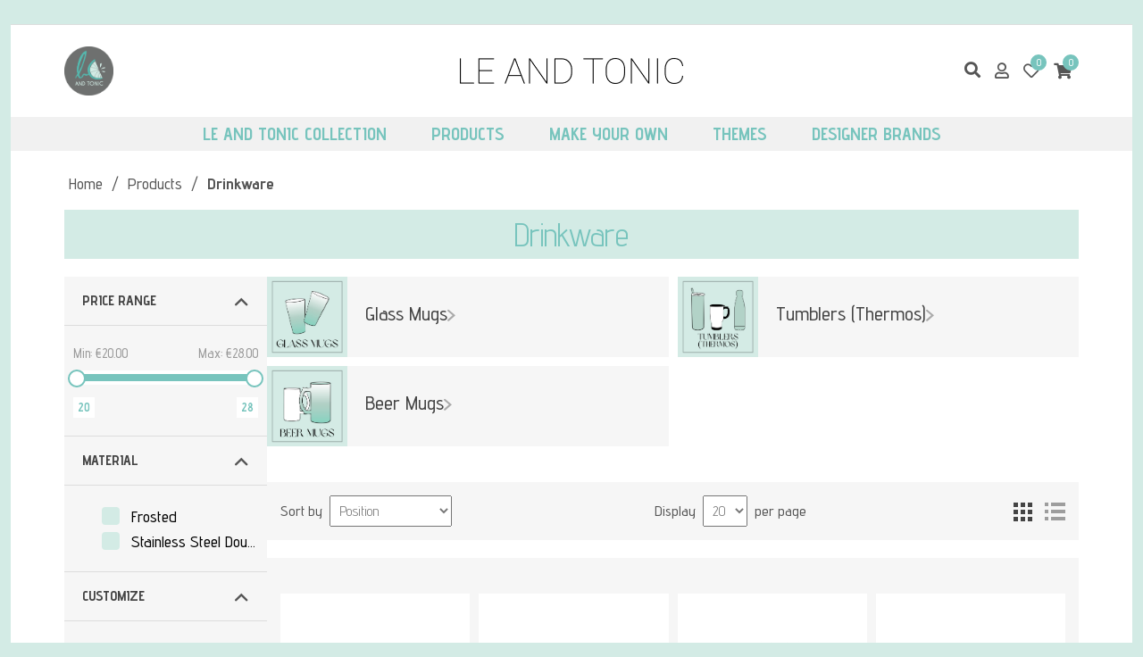

--- FILE ---
content_type: text/html; charset=utf-8
request_url: https://www.leandtonic.com/drinkware
body_size: 17490
content:
<!DOCTYPE html><html lang="en" dir="ltr" class="html-category-page"><head><title>Drinkware. Le and Tonic</title><meta charset="UTF-8"><meta name="description" content="Time to start creating! Personalized gifts and decoration ideas brought to you by Le And Tonic. T-shirts, keyrings, mugs, pillows, slates and many others!"><meta name="keywords" content="t-shirt,mug,keyring,photo slate,pillow,hoodie,sweatshirt,coaster,thermos,custom,make your own,print,digital printing,customized,personalized,cyprus"><meta name="generator" content="nopCommerce"><meta name="viewport" content="width=device-width, initial-scale=1"><link rel="stylesheet" href="/css/yr9qnuwqur4wzyjduyxx-a.styles.css?v=HTOj7ah229McdlQOqdiDlM95zTg"><link rel="stylesheet" href="https://fonts.googleapis.com/css2?family=Advent+Pro:wght@200;300;400;500;600;700&amp;display=swap"><script async src="https://www.googletagmanager.com/gtag/js?id=G-VMBE0VNRJW"></script><script>function gtag(){dataLayer.push(arguments)}window.dataLayer=window.dataLayer||[];gtag("js",new Date);gtag("config","G-VMBE0VNRJW")</script><link rel="apple-touch-icon" sizes="180x180" href="/icons/icons_0/apple-touch-icon.png"><link rel="icon" type="image/png" sizes="32x32" href="/icons/icons_0/favicon-32x32.png"><link rel="icon" type="image/png" sizes="16x16" href="/icons/icons_0/favicon-16x16.png"><link rel="manifest" href="/icons/icons_0/site.webmanifest"><link rel="mask-icon" href="/icons/icons_0/safari-pinned-tab.svg" color="#2ba56d"><link rel="shortcut icon" href="/icons/icons_0/favicon.ico"><meta name="msapplication-TileColor" content="#2b5797"><meta name="msapplication-config" content="/icons/icons_0/browserconfig.xml"><meta name="theme-color" content="#2ba56d"><body><input name="__RequestVerificationToken" type="hidden" value="CfDJ8FzpLudLu3NDtm3NTu_P0CSv75pyfYoJ95OIJR8SwaOtrDPExSWwWufHCW5oy243IpU1WXqfKUOFj199_jhNdvWRNWQPO2tSACIiPKU0fohOStKRos3mgY1EO7dDWluhI6Dae2hmA9EE8nVbBOLmrQs"><div class="ajax-loading-block-window" style="display:none"></div><div id="dialog-notifications-success" title="Notification" style="display:none"></div><div id="dialog-notifications-error" title="Error" style="display:none"></div><div id="dialog-notifications-warning" title="Warning" style="display:none"></div><div id="bar-notification" class="bar-notification-container" data-close="Close"></div><!--[if lte IE 8]><div style="clear:both;height:59px;text-align:center;position:relative"><a href="http://www.microsoft.com/windows/internet-explorer/default.aspx" target="_blank"> <img src="/Themes/LeAndTonic/Content/images/ie_warning.jpg" height="42" width="820" alt="You are using an outdated browser. For a faster, safer browsing experience, upgrade for free today."> </a></div><![endif]--><div class="master-wrapper-page container-fluid"><div class="overlayOffCanvas" style="display:none"></div><div class="header-upper container-fluid bg-secondary"><div class="header-selectors-wrapper d-none"></div>&nbsp;</div><div class="bg-white"><div><div class="master-header-wrapper-parent"><div class="master-header-wrapper"><div class="header-wrapper"><div class="header pt-lg-3"><div class="header-lower pt-2 px-xl-5 px-lg-3"><div class="container-fluid"><div class="row align-items-center"><div class="col-3 d-none d-lg-block text-start responsive-nav-wrapper-parent"><div class="responsive-nav-wrapper"><div class="menu-title"><i class="fas fa-bars"></i></div></div><div class="d-none d-xl-block"><a href="/"> <img class="header-logo-circle" src="/images/uploaded/logo_new.png"> </a></div></div><div class="col-10 col-lg-6 text-start text-lg-center"><div class="header-logo"><a href="/"> <img alt="Le &amp; Tonic" src="https://wnm.blob.core.windows.net/leandtonic/0002905_logo_letters.png"> </a></div></div><div class="col-2 d-lg-none text-end responsive-nav-wrapper-parent"><div class="responsive-nav-wrapper"><div class="menu-title"><i class="fas fa-bars"></i></div></div></div><div class="col-12 col-lg-3 text-end"><div class="header-links-wrapper"><div class="store-search-box"><form method="get" id="small-search-box-form" action="/search"><div class="search-box-wrapper"><div class="search-box"><input type="text" class="search-box-text" id="small-searchterms" autocomplete="off" name="q" placeholder="Search store" aria-label="Search store"> <button type="submit" class="button-1 search-box-button invisible">Search</button><div class="search-box-icon search-btn"><i class="fas fa-search" aria-hidden="true"></i></div></div></div></form></div><div class="header-links"><div><a href="/login?returnUrl=%2Fdrinkware"><i class="far fa-user" title="Log in"></i></a></div><div class="wishlist-link"><a href="/wishlist"> <i class="far fa-heart" title="Wishlist"></i> <span class="wishlist-qty">0</span> </a></div><div id="topcartlink" class="shopping-cart-link"><a href="/cart"> <i class="fas fa-shopping-cart" title="Shopping cart"></i> <span class="cart-qty">0</span> </a><div id="flyout-cart" class="flyout-cart"><div class="mini-shopping-cart"><div class="count">You have no items in your shopping cart.</div></div></div></div></div></div></div></div></div></div></div></div><div class="pt-xl-4"><div class="header-menu"><div class="close-menu"><div class="mobile-logo"><a href="/"> <img alt="Le &amp; Tonic" src="https://wnm.blob.core.windows.net/leandtonic/0002905_logo_letters.png"> </a></div><span> <i class="fas fa-times"></i> </span></div><ul class="mega-menu" data-isrtlenabled="false" data-enableclickfordropdown="true"><li class="has-sublist with-dropdown-in-grid"><a class="with-subcategories labelfornextplusbutton" href="/le-and-tonic-collection"><span>Le and Tonic Collection</span></a><div class="dropdown categories fullWidth boxes-4"><div class="row-wrapper"><div class="row"><div class="box"><div class="picture-title-wrap"><div class="title"><a href="/le-and-tonic-collection-clothing" title="Clothing"><span>Clothing</span></a></div><div class="picture"><a href="/le-and-tonic-collection-clothing" title="Show products in category Clothing"> <img class="lazy" alt="Picture for category Clothing" src="[data-uri]" data-original="https://wnm.blob.core.windows.net/leandtonic/0002325_clothing_290.jpeg"> </a></div></div><ul class="subcategories"><li class="subcategory-item"><a href="/le-and-tonic-collection-tshirts" title="T-shirts"><span>T-shirts</span></a><li class="subcategory-item"><a href="/le-and-tonic-collection-hoodies" title="Hoodies"><span>Hoodies</span></a><li class="subcategory-item"><a href="/le-and-tonic-collection-sweatshirts" title="Sweatshirts"><span>Sweatshirts</span></a><li class="subcategory-item"><a href="/le-and-tonic-collection-bodysuits" title="Baby Bodysuits"><span>Baby Bodysuits</span></a><li class="subcategory-item all"><a class="view-all" href="/le-and-tonic-collection-clothing" title="View All"> <span>View All</span> </a></ul></div><div class="box"><div class="picture-title-wrap"><div class="title"><a href="/le-and-tonic-collection-drinkware" title="Drinkware"><span>Drinkware</span></a></div><div class="picture"><a href="/le-and-tonic-collection-drinkware" title="Show products in category Drinkware"> <img class="lazy" alt="Picture for category Drinkware" src="[data-uri]" data-original="https://wnm.blob.core.windows.net/leandtonic/0002329_drinkware_290.jpeg"> </a></div></div><ul class="subcategories"><li class="subcategory-item"><a href="/le-and-tonic-collection-mugs" title="Mugs"><span>Mugs</span></a><li class="subcategory-item"><a href="/le-and-tonic-collection-stemless" title="Stemless Cups"><span>Stemless Cups</span></a><li class="subcategory-item"><a href="/le-and-tonic-collection-sparkling-skinny" title="Sparkling Skinny Bottles"><span>Sparkling Skinny Bottles</span></a><li class="subcategory-item"><a href="/le-and-tonic-collection-matt-skinny" title="Matt Skinny Bottles"><span>Matt Skinny Bottles</span></a><li class="subcategory-item all"><a class="view-all" href="/le-and-tonic-collection-drinkware" title="View All"> <span>View All</span> </a></ul></div><div class="box"><div class="picture-title-wrap"><div class="title"><a href="/le-and-tonic-collection-accessories" title="Accessories"><span>Accessories</span></a></div><div class="picture"><a href="/le-and-tonic-collection-accessories" title="Show products in category Accessories"> <img class="lazy" alt="Picture for category Accessories" src="[data-uri]" data-original="https://wnm.blob.core.windows.net/leandtonic/0002843_accessories_290.jpeg"> </a></div></div><ul class="subcategories"><li class="subcategory-item"><a href="/le-and-tonic-collection-caps" title="Caps"><span>Caps</span></a><li class="subcategory-item"><a href="/le-and-tonic-collection-tote-bags" title="Tote Bags"><span>Tote Bags</span></a><li class="subcategory-item all"><a class="view-all" href="/le-and-tonic-collection-accessories" title="View All"> <span>View All</span> </a></ul></div><div class="box"><div class="picture-title-wrap"><div class="title"><a href="/le-and-tonic-collection-office" title="Office Accessories"><span>Office Accessories</span></a></div><div class="picture"><a href="/le-and-tonic-collection-office" title="Show products in category Office Accessories"> <img class="lazy" alt="Picture for category Office Accessories" src="[data-uri]" data-original="https://wnm.blob.core.windows.net/leandtonic/0002961_office-accessories_290.jpeg"> </a></div></div><ul class="subcategories"><li class="subcategory-item"><a href="/le-and-tonic-collection-notebooks" title="Notebooks"><span>Notebooks</span></a><li class="subcategory-item"><a href="/le-and-tonic-collection-coasters" title="Coasters"><span>Coasters</span></a><li class="subcategory-item all"><a class="view-all" href="/le-and-tonic-collection-office" title="View All"> <span>View All</span> </a></ul></div></div></div></div><li class="has-sublist with-dropdown-in-grid"><a class="with-subcategories labelfornextplusbutton" href="/all"><span>Products</span></a><div class="dropdown categories fullWidth boxes-4"><div class="row-wrapper"><div class="row"><div class="box"><div class="picture-title-wrap"><div class="title"><a href="/drinkware" title="Drinkware"><span>Drinkware</span></a></div><div class="picture"><a href="/drinkware" title="Show products in category Drinkware"> <img class="lazy" alt="Picture for category Drinkware" src="[data-uri]" data-original="https://wnm.blob.core.windows.net/leandtonic/0002324_drinkware_290.jpeg"> </a></div></div><ul class="subcategories"><li class="subcategory-item"><a href="/glass-mugs" title="Glass Mugs"><span>Glass Mugs</span></a><li class="subcategory-item"><a href="/tumblers-thermos" title="Tumblers (Thermos)"><span>Tumblers (Thermos)</span></a><li class="subcategory-item"><a href="/beer-mugs" title="Beer Mugs"><span>Beer Mugs</span></a><li class="subcategory-item all"><a class="view-all" href="/drinkware" title="View All"> <span>View All</span> </a></ul></div><div class="box"><div class="picture-title-wrap"><div class="title"><a href="/babies" title="Baby Corner"><span>Baby Corner</span></a></div><div class="picture"><a href="/babies" title="Show products in category Baby Corner"> <img class="lazy" alt="Picture for category Baby Corner" src="[data-uri]" data-original="https://wnm.blob.core.windows.net/leandtonic/0002318_baby-corner_290.jpeg"> </a></div></div><ul class="subcategories"><li class="subcategory-item"><a href="/baby-bodysuits-2" title="Baby Bodysuits"><span>Baby Bodysuits</span></a><li class="subcategory-item"><a href="/teddy-bears-2" title="Teddy Bears"><span>Teddy Bears</span></a><li class="subcategory-item"><a href="/baby-pillows" title="Pillows"><span>Pillows</span></a><li class="subcategory-item"><a href="/drinkware-3" title="Drinkware"><span>Drinkware</span></a><li class="subcategory-item all"><a class="view-all" href="/babies" title="View All"> <span>View All</span> </a></ul></div><div class="box"><div class="picture-title-wrap"><div class="title"><a href="/home-decor" title="Home &amp; Decor"><span>Home &amp; Decor</span></a></div><div class="picture"><a href="/home-decor" title="Show products in category Home &amp; Decor"> <img class="lazy" alt="Picture for category Home &amp; Decor" src="[data-uri]" data-original="https://wnm.blob.core.windows.net/leandtonic/0002322_home-decor_290.jpeg"> </a></div></div><ul class="subcategories"><li class="subcategory-item"><a href="/pillows" title="Pillows"><span>Pillows</span></a><li class="subcategory-item"><a href="/wine-bags" title="Wine Bags"><span>Wine Bags</span></a><li class="subcategory-item all"><a class="view-all" href="/home-decor" title="View All"> <span>View All</span> </a></ul></div><div class="box"><div class="picture-title-wrap"><div class="title"><a href="/office-accessories" title="Office Accessories"><span>Office Accessories</span></a></div><div class="picture"><a href="/office-accessories" title="Show products in category Office Accessories"> <img class="lazy" alt="Picture for category Office Accessories" src="[data-uri]" data-original="https://wnm.blob.core.windows.net/leandtonic/0002323_office-accessories_290.jpeg"> </a></div></div><ul class="subcategories"><li class="subcategory-item"><a href="/mousepads" title="Mousepads"><span>Mousepads</span></a><li class="subcategory-item"><a href="/pencil-cases" title="Pencil Cases"><span>Pencil Cases</span></a><li class="subcategory-item all"><a class="view-all" href="/office-accessories" title="View All"> <span>View All</span> </a></ul></div></div><div class="row"><div class="box"><div class="picture-title-wrap"><div class="title"><a href="/pets" title="Pets"><span>Pets</span></a></div><div class="picture"><a href="/pets" title="Show products in category Pets"> <img class="lazy" alt="Picture for category Pets" src="[data-uri]" data-original="https://wnm.blob.core.windows.net/leandtonic/0003119_pets_290.png"> </a></div></div><ul class="subcategories"><li class="subcategory-item"><a href="/bandanas" title="Bandanas"><span>Bandanas</span></a><li class="subcategory-item"><a href="/bowls" title="Bowls"><span>Bowls</span></a><li class="subcategory-item all"><a class="view-all" href="/pets" title="View All"> <span>View All</span> </a></ul></div><div class="empty-box"></div><div class="empty-box"></div><div class="empty-box"></div></div></div></div><li class="has-sublist with-dropdown-in-grid"><a class="with-subcategories labelfornextplusbutton" href="/make-your-own"><span>Make your Own</span></a><div class="dropdown categories fullWidth boxes-4"><div class="row-wrapper"><div class="row"><div class="box"><div class="picture-title-wrap"><div class="title"><a href="/clothing-custom" title="Clothing"><span>Clothing</span></a></div><div class="picture"><a href="/clothing-custom" title="Show products in category Clothing"> <img class="lazy" alt="Picture for category Clothing" src="[data-uri]" data-original="https://wnm.blob.core.windows.net/leandtonic/0003009_clothing_415.jpeg"> </a></div></div></div><div class="box"><div class="picture-title-wrap"><div class="title"><a href="/drinkware-custom" title="Drinkware"><span>Drinkware</span></a></div><div class="picture"><a href="/drinkware-custom" title="Show products in category Drinkware"> <img class="lazy" alt="Picture for category Drinkware" src="[data-uri]" data-original="https://wnm.blob.core.windows.net/leandtonic/0003010_drinkware_415.jpeg"> </a></div></div><ul class="subcategories"><li class="subcategory-item"><a href="/mugs-custom" title="Mugs"><span>Mugs</span></a><li class="subcategory-item"><a href="/metal-mugs-custom" title="Metal Mugs"><span>Metal Mugs</span></a><li class="subcategory-item"><a href="/glass-mugs-custom" title="Glass Mugs"><span>Glass Mugs</span></a><li class="subcategory-item"><a href="/beer-mugs-custom" title="Beer Mugs"><span>Beer Mugs</span></a><li class="subcategory-item"><a href="/tumblers-thermos-custom" title="Tumblers (Thermos)"><span>Tumblers (Thermos)</span></a><li class="subcategory-item"><a href="/stemless-wine-mugs-custom" title="Stemless Wine Mugs"><span>Stemless Wine Mugs</span></a><li class="subcategory-item"><a href="/water-bottles-custom" title="Water Bottles"><span>Water Bottles</span></a><li class="subcategory-item all"><a class="view-all" href="/drinkware-custom" title="View All"> <span>View All</span> </a></ul></div><div class="box"><div class="picture-title-wrap"><div class="title"><a href="/kids-babies-custom" title="Kids &amp; Babies"><span>Kids &amp; Babies</span></a></div><div class="picture"><a href="/kids-babies-custom" title="Show products in category Kids &amp; Babies"> <img class="lazy" alt="Picture for category Kids &amp; Babies" src="[data-uri]" data-original="https://wnm.blob.core.windows.net/leandtonic/0003011_kids-babies_415.jpeg"> </a></div></div><ul class="subcategories"><li class="subcategory-item"><a href="/baby-clothing-custom" title="Clothing"><span>Clothing</span></a><li class="subcategory-item"><a href="/baby-drinkware-custom" title="Drinkware &amp; Lunch Boxes"><span>Drinkware &amp; Lunch Boxes</span></a><li class="subcategory-item"><a href="/teddy-bears-custom" title="Teddy Bears"><span>Teddy Bears</span></a><li class="subcategory-item"><a href="/towels-blankets-custom" title="Towels &amp; Blankets"><span>Towels &amp; Blankets</span></a><li class="subcategory-item"><a href="/storage-stools-custom" title="Storage Stools"><span>Storage Stools</span></a><li class="subcategory-item all"><a class="view-all" href="/kids-babies-custom" title="View All"> <span>View All</span> </a></ul></div><div class="box"><div class="picture-title-wrap"><div class="title"><a href="/accessories-custom" title="Accessories"><span>Accessories</span></a></div><div class="picture"><a href="/accessories-custom" title="Show products in category Accessories"> <img class="lazy" alt="Picture for category Accessories" src="[data-uri]" data-original="https://wnm.blob.core.windows.net/leandtonic/0003012_accessories_415.jpeg"> </a></div></div></div></div><div class="row"><div class="box"><div class="picture-title-wrap"><div class="title"><a href="/home-decor-custom" title="Home &amp; Decor"><span>Home &amp; Decor</span></a></div><div class="picture"><a href="/home-decor-custom" title="Show products in category Home &amp; Decor"> <img class="lazy" alt="Picture for category Home &amp; Decor" src="[data-uri]" data-original="https://wnm.blob.core.windows.net/leandtonic/0003013_home-decor_415.jpeg"> </a></div></div></div><div class="box"><div class="picture-title-wrap"><div class="title"><a href="/office-accessories-custom" title="Office Accessories"><span>Office Accessories</span></a></div><div class="picture"><a href="/office-accessories-custom" title="Show products in category Office Accessories"> <img class="lazy" alt="Picture for category Office Accessories" src="[data-uri]" data-original="https://wnm.blob.core.windows.net/leandtonic/0003014_office-accessories_415.jpeg"> </a></div></div></div><div class="box"><div class="picture-title-wrap"><div class="title"><a href="/pets-custom" title="Pets"><span>Pets</span></a></div><div class="picture"><a href="/pets-custom" title="Show products in category Pets"> <img class="lazy" alt="Picture for category Pets" src="[data-uri]" data-original="https://wnm.blob.core.windows.net/leandtonic/0003015_pets_415.png"> </a></div></div></div><div class="box"><div class="picture-title-wrap"><div class="title"><a href="/christmas-custom" title="Christmas"><span>Christmas</span></a></div><div class="picture"><a href="/christmas-custom" title="Show products in category Christmas"> <img class="lazy" alt="Picture for category Christmas" src="[data-uri]" data-original="https://wnm.blob.core.windows.net/leandtonic/0003016_christmas_415.jpeg"> </a></div></div></div></div></div></div><li class="has-sublist"><a class="with-subcategories labelfornextplusbutton" href="/themes"><span>Themes</span></a><div class="plus-button"></div><div class="sublist-wrap"><ul class="sublist"><li class="back-button">Themes <span>Back</span><li><a class="lastLevelCategory" href="/by-age" title="By Age"><span>By Age</span></a><li><a class="lastLevelCategory" href="/squid-game" title="Squid Game"><span>Squid Game</span></a><li><a class="lastLevelCategory" href="/adventure-lovers" title="Adventure Lovers"><span>Adventure Lovers</span></a><li><a class="lastLevelCategory" href="/halloween" title="Halloween"><span>Halloween</span></a><li class="has-sublist"><a href="/valentines-day" title="Valentine's Day" class="with-subcategories labelfornextplusbutton"><span>Valentine&#x27;s Day</span></a><div class="plus-button"></div><div class="sublist-wrap"><ul class="sublist"><li class="back-button">Valentine&#x27;s Day <span>Back</span><li><a class="lastLevelCategory" href="/valentines-mugs" title="Mugs"><span>Mugs</span></a><li><a class="lastLevelCategory" href="/valentines-pillows" title="Pillows"><span>Pillows</span></a><li><a class="lastLevelCategory" href="/valentines-photo-frames" title="Photo Frames"><span>Photo Frames</span></a><li><a class="lastLevelCategory" href="/valentines-socks" title="Socks"><span>Socks</span></a><li><a class="lastLevelCategory" href="/valentines-candles" title="Candles"><span>Candles</span></a><li><a class="view-all" href="/valentines-day" title="View All"> <span>View All</span> </a></ul></div><li class="has-sublist"><a href="/womens-day" title="Women's Day" class="with-subcategories labelfornextplusbutton"><span>Women&#x27;s Day</span></a><div class="plus-button"></div><div class="sublist-wrap"><ul class="sublist"><li class="back-button">Women&#x27;s Day <span>Back</span><li><a class="lastLevelCategory" href="/womens-mugs" title="Mugs"><span>Mugs</span></a><li><a class="lastLevelCategory" href="/womens-linen-hand-bags" title="Linen Hand Bags"><span>Linen Hand Bags</span></a><li><a class="lastLevelCategory" href="/womens-aprons" title="Aprons"><span>Aprons</span></a><li><a class="view-all" href="/womens-day" title="View All"> <span>View All</span> </a></ul></div><li class="has-sublist"><a href="/mothers-day" title="Mother's Day" class="with-subcategories labelfornextplusbutton"><span>Mother&#x27;s Day</span></a><div class="plus-button"></div><div class="sublist-wrap"><ul class="sublist"><li class="back-button">Mother&#x27;s Day <span>Back</span><li><a class="lastLevelCategory" href="/mothers-day-skinny" title="Skinny Bottles"><span>Skinny Bottles</span></a><li><a class="lastLevelCategory" href="/mothers-day-mugs" title="Mugs"><span>Mugs</span></a><li><a class="view-all" href="/mothers-day" title="View All"> <span>View All</span> </a></ul></div><li class="has-sublist"><a href="/christmas" title="Christmas" class="with-subcategories labelfornextplusbutton"><span>Christmas</span></a><div class="plus-button"></div><div class="sublist-wrap"><ul class="sublist"><li class="back-button">Christmas <span>Back</span><li class="has-sublist"><a href="/christmas-clothing" title="Clothing" class="with-subcategories labelfornextplusbutton"><span>Clothing</span></a><div class="plus-button"></div><div class="sublist-wrap"><ul class="sublist"><li class="back-button">Clothing <span>Back</span><li><a class="lastLevelCategory" href="/christmas-hoodies" title="Hoodies"><span>Hoodies</span></a><li><a class="lastLevelCategory" href="/christmas-sweatshirts" title="Sweatshirts"><span>Sweatshirts</span></a><li><a class="lastLevelCategory" href="/christmas-socks" title="Socks"><span>Socks</span></a><li><a class="view-all" href="/christmas-clothing" title="View All"> <span>View All</span> </a></ul></div><li class="has-sublist"><a href="/christmas-drinkware" title="Drinkware" class="with-subcategories labelfornextplusbutton"><span>Drinkware</span></a><div class="plus-button"></div><div class="sublist-wrap"><ul class="sublist"><li class="back-button">Drinkware <span>Back</span><li><a class="lastLevelCategory" href="/christmas-mugs" title="Mugs"><span>Mugs</span></a><li><a class="view-all" href="/christmas-drinkware" title="View All"> <span>View All</span> </a></ul></div><li class="has-sublist"><a href="/christmas-baby-corner" title="Baby Corner" class="with-subcategories labelfornextplusbutton"><span>Baby Corner</span></a><div class="plus-button"></div><div class="sublist-wrap"><ul class="sublist"><li class="back-button">Baby Corner <span>Back</span><li><a class="lastLevelCategory" href="/christmas-baby-bodysuits" title="Baby Bodysuits"><span>Baby Bodysuits</span></a><li><a class="lastLevelCategory" href="/christmas-baby-bibs" title="Baby Bibs"><span>Baby Bibs</span></a><li><a class="lastLevelCategory" href="/christmas-baby-pillows" title="Pillows"><span>Pillows</span></a><li><a class="view-all" href="/christmas-baby-corner" title="View All"> <span>View All</span> </a></ul></div><li class="has-sublist"><a href="/christmas-decorations" title="Decorations" class="with-subcategories labelfornextplusbutton"><span>Decorations</span></a><div class="plus-button"></div><div class="sublist-wrap"><ul class="sublist"><li class="back-button">Decorations <span>Back</span><li><a class="lastLevelCategory" href="/christmas-stockings" title="Stockings"><span>Stockings</span></a><li><a class="lastLevelCategory" href="/christmas-sacks" title="Sacks"><span>Sacks</span></a><li><a class="lastLevelCategory" href="/christmas-ornaments" title="Ornaments"><span>Ornaments</span></a><li><a class="view-all" href="/christmas-decorations" title="View All"> <span>View All</span> </a></ul></div><li><a class="view-all" href="/christmas" title="View All"> <span>View All</span> </a></ul></div><li><a class="view-all" href="/themes" title="View All"> <span>View All</span> </a></ul></div><li class="has-sublist"><a class="with-subcategories labelfornextplusbutton" href="/brands"><span>Designer Brands</span></a><div class="plus-button"></div><div class="sublist-wrap"><ul class="sublist"><li class="back-button">Designer Brands <span>Back</span><li class="has-sublist"><a href="/lone-painter" title="Lone Painter" class="with-subcategories labelfornextplusbutton"><span>Lone Painter</span></a><div class="plus-button"></div><div class="sublist-wrap"><ul class="sublist"><li class="back-button">Lone Painter <span>Back</span><li><a class="lastLevelCategory" href="/lone-painter-t-shirts" title="T-shirts"><span>T-shirts</span></a><li><a class="view-all" href="/lone-painter" title="View All"> <span>View All</span> </a></ul></div><li class="has-sublist"><a href="/zarburst" title="Zarburst" class="with-subcategories labelfornextplusbutton"><span>Zarburst</span></a><div class="plus-button"></div><div class="sublist-wrap"><ul class="sublist"><li class="back-button">Zarburst <span>Back</span><li><a class="lastLevelCategory" href="/zarburst-tshirts" title="T-shirts"><span>T-shirts</span></a><li><a class="lastLevelCategory" href="/zarburst-totes" title="Tote Bags"><span>Tote Bags</span></a><li><a class="view-all" href="/zarburst" title="View All"> <span>View All</span> </a></ul></div><li class="has-sublist"><a href="/brainfkr" title="BrainFKR" class="with-subcategories labelfornextplusbutton"><span>BrainFKR</span></a><div class="plus-button"></div><div class="sublist-wrap"><ul class="sublist"><li class="back-button">BrainFKR <span>Back</span><li><a class="lastLevelCategory" href="/brainfkr-tshirts" title="T-shirts"><span>T-shirts</span></a><li><a class="lastLevelCategory" href="/brainfkr-sweatshirts" title="Sweatshirts"><span>Sweatshirts</span></a><li><a class="lastLevelCategory" href="/brainfkr-baby-bodysuits" title="Baby Bodysuits"><span>Baby Bodysuits</span></a><li><a class="lastLevelCategory" href="/brainfkr-mugs" title="Mugs"><span>Mugs</span></a><li><a class="view-all" href="/brainfkr" title="View All"> <span>View All</span> </a></ul></div><li><a class="view-all" href="/brands" title="View All"> <span>View All</span> </a></ul></div></ul><div class="menu-title"><span>Menu</span></div><ul class="mega-menu-responsive"><li class="has-sublist"><a class="with-subcategories labelfornextplusbutton" href="/le-and-tonic-collection"><span>Le and Tonic Collection</span></a><div class="plus-button"></div><div class="sublist-wrap"><ul class="sublist"><li class="back-button">Le and Tonic Collection <span>Back</span><li class="has-sublist"><a href="/le-and-tonic-collection-clothing" title="Clothing" class="with-subcategories labelfornextplusbutton"><span>Clothing</span></a><div class="plus-button"></div><div class="sublist-wrap"><ul class="sublist"><li class="back-button">Clothing <span>Back</span><li><a class="lastLevelCategory" href="/le-and-tonic-collection-tshirts" title="T-shirts"><span>T-shirts</span></a><li><a class="lastLevelCategory" href="/le-and-tonic-collection-hoodies" title="Hoodies"><span>Hoodies</span></a><li><a class="lastLevelCategory" href="/le-and-tonic-collection-sweatshirts" title="Sweatshirts"><span>Sweatshirts</span></a><li><a class="lastLevelCategory" href="/le-and-tonic-collection-bodysuits" title="Baby Bodysuits"><span>Baby Bodysuits</span></a><li><a class="view-all" href="/le-and-tonic-collection-clothing" title="View All"> <span>View All</span> </a></ul></div><li class="has-sublist"><a href="/le-and-tonic-collection-drinkware" title="Drinkware" class="with-subcategories labelfornextplusbutton"><span>Drinkware</span></a><div class="plus-button"></div><div class="sublist-wrap"><ul class="sublist"><li class="back-button">Drinkware <span>Back</span><li><a class="lastLevelCategory" href="/le-and-tonic-collection-mugs" title="Mugs"><span>Mugs</span></a><li><a class="lastLevelCategory" href="/le-and-tonic-collection-stemless" title="Stemless Cups"><span>Stemless Cups</span></a><li><a class="lastLevelCategory" href="/le-and-tonic-collection-sparkling-skinny" title="Sparkling Skinny Bottles"><span>Sparkling Skinny Bottles</span></a><li><a class="lastLevelCategory" href="/le-and-tonic-collection-matt-skinny" title="Matt Skinny Bottles"><span>Matt Skinny Bottles</span></a><li><a class="view-all" href="/le-and-tonic-collection-drinkware" title="View All"> <span>View All</span> </a></ul></div><li class="has-sublist"><a href="/le-and-tonic-collection-accessories" title="Accessories" class="with-subcategories labelfornextplusbutton"><span>Accessories</span></a><div class="plus-button"></div><div class="sublist-wrap"><ul class="sublist"><li class="back-button">Accessories <span>Back</span><li><a class="lastLevelCategory" href="/le-and-tonic-collection-caps" title="Caps"><span>Caps</span></a><li><a class="lastLevelCategory" href="/le-and-tonic-collection-tote-bags" title="Tote Bags"><span>Tote Bags</span></a><li><a class="view-all" href="/le-and-tonic-collection-accessories" title="View All"> <span>View All</span> </a></ul></div><li class="has-sublist"><a href="/le-and-tonic-collection-office" title="Office Accessories" class="with-subcategories labelfornextplusbutton"><span>Office Accessories</span></a><div class="plus-button"></div><div class="sublist-wrap"><ul class="sublist"><li class="back-button">Office Accessories <span>Back</span><li><a class="lastLevelCategory" href="/le-and-tonic-collection-notebooks" title="Notebooks"><span>Notebooks</span></a><li><a class="lastLevelCategory" href="/le-and-tonic-collection-coasters" title="Coasters"><span>Coasters</span></a><li><a class="view-all" href="/le-and-tonic-collection-office" title="View All"> <span>View All</span> </a></ul></div><li><a class="view-all" href="/le-and-tonic-collection" title="View All"> <span>View All</span> </a></ul></div><li class="has-sublist"><a class="with-subcategories labelfornextplusbutton" href="/all"><span>Products</span></a><div class="plus-button"></div><div class="sublist-wrap"><ul class="sublist"><li class="back-button">Products <span>Back</span><li class="has-sublist"><a href="/drinkware" title="Drinkware" class="with-subcategories labelfornextplusbutton"><span>Drinkware</span></a><div class="plus-button"></div><div class="sublist-wrap"><ul class="sublist"><li class="back-button">Drinkware <span>Back</span><li><a class="lastLevelCategory" href="/glass-mugs" title="Glass Mugs"><span>Glass Mugs</span></a><li><a class="lastLevelCategory" href="/tumblers-thermos" title="Tumblers (Thermos)"><span>Tumblers (Thermos)</span></a><li><a class="lastLevelCategory" href="/beer-mugs" title="Beer Mugs"><span>Beer Mugs</span></a><li><a class="view-all" href="/drinkware" title="View All"> <span>View All</span> </a></ul></div><li class="has-sublist"><a href="/babies" title="Baby Corner" class="with-subcategories labelfornextplusbutton"><span>Baby Corner</span></a><div class="plus-button"></div><div class="sublist-wrap"><ul class="sublist"><li class="back-button">Baby Corner <span>Back</span><li><a class="lastLevelCategory" href="/baby-bodysuits-2" title="Baby Bodysuits"><span>Baby Bodysuits</span></a><li><a class="lastLevelCategory" href="/teddy-bears-2" title="Teddy Bears"><span>Teddy Bears</span></a><li><a class="lastLevelCategory" href="/baby-pillows" title="Pillows"><span>Pillows</span></a><li><a class="lastLevelCategory" href="/drinkware-3" title="Drinkware"><span>Drinkware</span></a><li><a class="view-all" href="/babies" title="View All"> <span>View All</span> </a></ul></div><li class="has-sublist"><a href="/home-decor" title="Home &amp; Decor" class="with-subcategories labelfornextplusbutton"><span>Home &amp; Decor</span></a><div class="plus-button"></div><div class="sublist-wrap"><ul class="sublist"><li class="back-button">Home &amp; Decor <span>Back</span><li><a class="lastLevelCategory" href="/pillows" title="Pillows"><span>Pillows</span></a><li><a class="lastLevelCategory" href="/wine-bags" title="Wine Bags"><span>Wine Bags</span></a><li><a class="view-all" href="/home-decor" title="View All"> <span>View All</span> </a></ul></div><li class="has-sublist"><a href="/office-accessories" title="Office Accessories" class="with-subcategories labelfornextplusbutton"><span>Office Accessories</span></a><div class="plus-button"></div><div class="sublist-wrap"><ul class="sublist"><li class="back-button">Office Accessories <span>Back</span><li><a class="lastLevelCategory" href="/mousepads" title="Mousepads"><span>Mousepads</span></a><li><a class="lastLevelCategory" href="/pencil-cases" title="Pencil Cases"><span>Pencil Cases</span></a><li><a class="view-all" href="/office-accessories" title="View All"> <span>View All</span> </a></ul></div><li class="has-sublist"><a href="/pets" title="Pets" class="with-subcategories labelfornextplusbutton"><span>Pets</span></a><div class="plus-button"></div><div class="sublist-wrap"><ul class="sublist"><li class="back-button">Pets <span>Back</span><li><a class="lastLevelCategory" href="/bandanas" title="Bandanas"><span>Bandanas</span></a><li><a class="lastLevelCategory" href="/bowls" title="Bowls"><span>Bowls</span></a><li><a class="view-all" href="/pets" title="View All"> <span>View All</span> </a></ul></div><li><a class="view-all" href="/all" title="View All"> <span>View All</span> </a></ul></div><li class="has-sublist"><a class="with-subcategories labelfornextplusbutton" href="/make-your-own"><span>Make your Own</span></a><div class="plus-button"></div><div class="sublist-wrap"><ul class="sublist"><li class="back-button">Make your Own <span>Back</span><li><a class="lastLevelCategory" href="/clothing-custom" title="Clothing"><span>Clothing</span></a><li class="has-sublist"><a href="/drinkware-custom" title="Drinkware" class="with-subcategories labelfornextplusbutton"><span>Drinkware</span></a><div class="plus-button"></div><div class="sublist-wrap"><ul class="sublist"><li class="back-button">Drinkware <span>Back</span><li><a class="lastLevelCategory" href="/mugs-custom" title="Mugs"><span>Mugs</span></a><li><a class="lastLevelCategory" href="/metal-mugs-custom" title="Metal Mugs"><span>Metal Mugs</span></a><li><a class="lastLevelCategory" href="/glass-mugs-custom" title="Glass Mugs"><span>Glass Mugs</span></a><li><a class="lastLevelCategory" href="/beer-mugs-custom" title="Beer Mugs"><span>Beer Mugs</span></a><li><a class="lastLevelCategory" href="/tumblers-thermos-custom" title="Tumblers (Thermos)"><span>Tumblers (Thermos)</span></a><li><a class="lastLevelCategory" href="/stemless-wine-mugs-custom" title="Stemless Wine Mugs"><span>Stemless Wine Mugs</span></a><li><a class="lastLevelCategory" href="/water-bottles-custom" title="Water Bottles"><span>Water Bottles</span></a><li><a class="view-all" href="/drinkware-custom" title="View All"> <span>View All</span> </a></ul></div><li class="has-sublist"><a href="/kids-babies-custom" title="Kids &amp; Babies" class="with-subcategories labelfornextplusbutton"><span>Kids &amp; Babies</span></a><div class="plus-button"></div><div class="sublist-wrap"><ul class="sublist"><li class="back-button">Kids &amp; Babies <span>Back</span><li><a class="lastLevelCategory" href="/baby-clothing-custom" title="Clothing"><span>Clothing</span></a><li><a class="lastLevelCategory" href="/baby-drinkware-custom" title="Drinkware &amp; Lunch Boxes"><span>Drinkware &amp; Lunch Boxes</span></a><li><a class="lastLevelCategory" href="/teddy-bears-custom" title="Teddy Bears"><span>Teddy Bears</span></a><li><a class="lastLevelCategory" href="/towels-blankets-custom" title="Towels &amp; Blankets"><span>Towels &amp; Blankets</span></a><li><a class="lastLevelCategory" href="/storage-stools-custom" title="Storage Stools"><span>Storage Stools</span></a><li><a class="view-all" href="/kids-babies-custom" title="View All"> <span>View All</span> </a></ul></div><li><a class="lastLevelCategory" href="/accessories-custom" title="Accessories"><span>Accessories</span></a><li><a class="lastLevelCategory" href="/home-decor-custom" title="Home &amp; Decor"><span>Home &amp; Decor</span></a><li><a class="lastLevelCategory" href="/office-accessories-custom" title="Office Accessories"><span>Office Accessories</span></a><li><a class="lastLevelCategory" href="/pets-custom" title="Pets"><span>Pets</span></a><li><a class="lastLevelCategory" href="/christmas-custom" title="Christmas"><span>Christmas</span></a><li><a class="view-all" href="/make-your-own" title="View All"> <span>View All</span> </a></ul></div><li class="has-sublist"><a class="with-subcategories labelfornextplusbutton" href="/themes"><span>Themes</span></a><div class="plus-button"></div><div class="sublist-wrap"><ul class="sublist"><li class="back-button">Themes <span>Back</span><li><a class="lastLevelCategory" href="/by-age" title="By Age"><span>By Age</span></a><li><a class="lastLevelCategory" href="/squid-game" title="Squid Game"><span>Squid Game</span></a><li><a class="lastLevelCategory" href="/adventure-lovers" title="Adventure Lovers"><span>Adventure Lovers</span></a><li><a class="lastLevelCategory" href="/halloween" title="Halloween"><span>Halloween</span></a><li class="has-sublist"><a href="/valentines-day" title="Valentine's Day" class="with-subcategories labelfornextplusbutton"><span>Valentine&#x27;s Day</span></a><div class="plus-button"></div><div class="sublist-wrap"><ul class="sublist"><li class="back-button">Valentine&#x27;s Day <span>Back</span><li><a class="lastLevelCategory" href="/valentines-mugs" title="Mugs"><span>Mugs</span></a><li><a class="lastLevelCategory" href="/valentines-pillows" title="Pillows"><span>Pillows</span></a><li><a class="lastLevelCategory" href="/valentines-photo-frames" title="Photo Frames"><span>Photo Frames</span></a><li><a class="lastLevelCategory" href="/valentines-socks" title="Socks"><span>Socks</span></a><li><a class="lastLevelCategory" href="/valentines-candles" title="Candles"><span>Candles</span></a><li><a class="view-all" href="/valentines-day" title="View All"> <span>View All</span> </a></ul></div><li class="has-sublist"><a href="/womens-day" title="Women's Day" class="with-subcategories labelfornextplusbutton"><span>Women&#x27;s Day</span></a><div class="plus-button"></div><div class="sublist-wrap"><ul class="sublist"><li class="back-button">Women&#x27;s Day <span>Back</span><li><a class="lastLevelCategory" href="/womens-mugs" title="Mugs"><span>Mugs</span></a><li><a class="lastLevelCategory" href="/womens-linen-hand-bags" title="Linen Hand Bags"><span>Linen Hand Bags</span></a><li><a class="lastLevelCategory" href="/womens-aprons" title="Aprons"><span>Aprons</span></a><li><a class="view-all" href="/womens-day" title="View All"> <span>View All</span> </a></ul></div><li class="has-sublist"><a href="/mothers-day" title="Mother's Day" class="with-subcategories labelfornextplusbutton"><span>Mother&#x27;s Day</span></a><div class="plus-button"></div><div class="sublist-wrap"><ul class="sublist"><li class="back-button">Mother&#x27;s Day <span>Back</span><li><a class="lastLevelCategory" href="/mothers-day-skinny" title="Skinny Bottles"><span>Skinny Bottles</span></a><li><a class="lastLevelCategory" href="/mothers-day-mugs" title="Mugs"><span>Mugs</span></a><li><a class="view-all" href="/mothers-day" title="View All"> <span>View All</span> </a></ul></div><li class="has-sublist"><a href="/christmas" title="Christmas" class="with-subcategories labelfornextplusbutton"><span>Christmas</span></a><div class="plus-button"></div><div class="sublist-wrap"><ul class="sublist"><li class="back-button">Christmas <span>Back</span><li class="has-sublist"><a href="/christmas-clothing" title="Clothing" class="with-subcategories labelfornextplusbutton"><span>Clothing</span></a><div class="plus-button"></div><div class="sublist-wrap"><ul class="sublist"><li class="back-button">Clothing <span>Back</span><li><a class="lastLevelCategory" href="/christmas-hoodies" title="Hoodies"><span>Hoodies</span></a><li><a class="lastLevelCategory" href="/christmas-sweatshirts" title="Sweatshirts"><span>Sweatshirts</span></a><li><a class="lastLevelCategory" href="/christmas-socks" title="Socks"><span>Socks</span></a><li><a class="view-all" href="/christmas-clothing" title="View All"> <span>View All</span> </a></ul></div><li class="has-sublist"><a href="/christmas-drinkware" title="Drinkware" class="with-subcategories labelfornextplusbutton"><span>Drinkware</span></a><div class="plus-button"></div><div class="sublist-wrap"><ul class="sublist"><li class="back-button">Drinkware <span>Back</span><li><a class="lastLevelCategory" href="/christmas-mugs" title="Mugs"><span>Mugs</span></a><li><a class="view-all" href="/christmas-drinkware" title="View All"> <span>View All</span> </a></ul></div><li class="has-sublist"><a href="/christmas-baby-corner" title="Baby Corner" class="with-subcategories labelfornextplusbutton"><span>Baby Corner</span></a><div class="plus-button"></div><div class="sublist-wrap"><ul class="sublist"><li class="back-button">Baby Corner <span>Back</span><li><a class="lastLevelCategory" href="/christmas-baby-bodysuits" title="Baby Bodysuits"><span>Baby Bodysuits</span></a><li><a class="lastLevelCategory" href="/christmas-baby-bibs" title="Baby Bibs"><span>Baby Bibs</span></a><li><a class="lastLevelCategory" href="/christmas-baby-pillows" title="Pillows"><span>Pillows</span></a><li><a class="view-all" href="/christmas-baby-corner" title="View All"> <span>View All</span> </a></ul></div><li class="has-sublist"><a href="/christmas-decorations" title="Decorations" class="with-subcategories labelfornextplusbutton"><span>Decorations</span></a><div class="plus-button"></div><div class="sublist-wrap"><ul class="sublist"><li class="back-button">Decorations <span>Back</span><li><a class="lastLevelCategory" href="/christmas-stockings" title="Stockings"><span>Stockings</span></a><li><a class="lastLevelCategory" href="/christmas-sacks" title="Sacks"><span>Sacks</span></a><li><a class="lastLevelCategory" href="/christmas-ornaments" title="Ornaments"><span>Ornaments</span></a><li><a class="view-all" href="/christmas-decorations" title="View All"> <span>View All</span> </a></ul></div><li><a class="view-all" href="/christmas" title="View All"> <span>View All</span> </a></ul></div><li><a class="view-all" href="/themes" title="View All"> <span>View All</span> </a></ul></div><li class="has-sublist"><a class="with-subcategories labelfornextplusbutton" href="/brands"><span>Designer Brands</span></a><div class="plus-button"></div><div class="sublist-wrap"><ul class="sublist"><li class="back-button">Designer Brands <span>Back</span><li class="has-sublist"><a href="/lone-painter" title="Lone Painter" class="with-subcategories labelfornextplusbutton"><span>Lone Painter</span></a><div class="plus-button"></div><div class="sublist-wrap"><ul class="sublist"><li class="back-button">Lone Painter <span>Back</span><li><a class="lastLevelCategory" href="/lone-painter-t-shirts" title="T-shirts"><span>T-shirts</span></a><li><a class="view-all" href="/lone-painter" title="View All"> <span>View All</span> </a></ul></div><li class="has-sublist"><a href="/zarburst" title="Zarburst" class="with-subcategories labelfornextplusbutton"><span>Zarburst</span></a><div class="plus-button"></div><div class="sublist-wrap"><ul class="sublist"><li class="back-button">Zarburst <span>Back</span><li><a class="lastLevelCategory" href="/zarburst-tshirts" title="T-shirts"><span>T-shirts</span></a><li><a class="lastLevelCategory" href="/zarburst-totes" title="Tote Bags"><span>Tote Bags</span></a><li><a class="view-all" href="/zarburst" title="View All"> <span>View All</span> </a></ul></div><li class="has-sublist"><a href="/brainfkr" title="BrainFKR" class="with-subcategories labelfornextplusbutton"><span>BrainFKR</span></a><div class="plus-button"></div><div class="sublist-wrap"><ul class="sublist"><li class="back-button">BrainFKR <span>Back</span><li><a class="lastLevelCategory" href="/brainfkr-tshirts" title="T-shirts"><span>T-shirts</span></a><li><a class="lastLevelCategory" href="/brainfkr-sweatshirts" title="Sweatshirts"><span>Sweatshirts</span></a><li><a class="lastLevelCategory" href="/brainfkr-baby-bodysuits" title="Baby Bodysuits"><span>Baby Bodysuits</span></a><li><a class="lastLevelCategory" href="/brainfkr-mugs" title="Mugs"><span>Mugs</span></a><li><a class="view-all" href="/brainfkr" title="View All"> <span>View All</span> </a></ul></div><li><a class="view-all" href="/brands" title="View All"> <span>View All</span> </a></ul></div></ul></div></div></div></div><div class="px-xl-5 px-lg-3"><div class="master-wrapper-content container-fluid mt-4"><div class="ajaxCartInfo" data-getajaxcartbuttonurl="/NopAjaxCart/GetAjaxCartButtonsAjax" data-productpageaddtocartbuttonselector=".add-to-cart-button" data-productboxaddtocartbuttonselector=".product-box-add-to-cart-button" data-productboxproductitemelementselector=".product-item" data-usenopnotification="False" data-nopnotificationcartresource="The product has been added to your &lt;a href=&#34;/cart&#34;>shopping cart&lt;/a>" data-nopnotificationwishlistresource="The product has been added to your &lt;a href=&#34;/wishlist&#34;>wishlist&lt;/a>" data-enableonproductpage="True" data-enableoncatalogpages="True" data-minishoppingcartquatityformattingresource="{0}" data-miniwishlistquatityformattingresource="({0})" data-addtowishlistbuttonselector=".add-to-wishlist-button"></div><input id="addProductVariantToCartUrl" name="addProductVariantToCartUrl" type="hidden" value="/AddProductFromProductDetailsPageToCartAjax"> <input id="addProductToCartUrl" name="addProductToCartUrl" type="hidden" value="/AddProductToCartAjax"> <input id="miniShoppingCartUrl" name="miniShoppingCartUrl" type="hidden" value="/MiniShoppingCart"> <input id="flyoutShoppingCartUrl" name="flyoutShoppingCartUrl" type="hidden" value="/NopAjaxCartFlyoutShoppingCart"> <input id="checkProductAttributesUrl" name="checkProductAttributesUrl" type="hidden" value="/CheckIfProductOrItsAssociatedProductsHasAttributes"> <input id="getMiniProductDetailsViewUrl" name="getMiniProductDetailsViewUrl" type="hidden" value="/GetMiniProductDetailsView"> <input id="flyoutShoppingCartPanelSelector" name="flyoutShoppingCartPanelSelector" type="hidden" value="#flyout-cart"> <input id="shoppingCartMenuLinkSelector" name="shoppingCartMenuLinkSelector" type="hidden" value=".cart-qty"> <input id="wishlistMenuLinkSelector" name="wishlistMenuLinkSelector" type="hidden" value=".wishlist-qty"><div class="quickViewData" data-productselector=".product-item" data-productselectorchild=".picture-buttons" data-retrievequickviewurl="/quickviewdata" data-quickviewbuttontext="Quick View" data-quickviewbuttontitle="Quick View" data-isquickviewpopupdraggable="False" data-enablequickviewpopupoverlay="True" data-accordionpanelsheightstyle="content" data-getquickviewbuttonroute="/getquickviewbutton"></div><div class="breadcrumb"><ul itemscope itemtype="http://schema.org/BreadcrumbList"><li><a href="/" title="Home">Home</a> <span class="delimiter">/</span><li itemprop="itemListElement" itemscope itemtype="http://schema.org/ListItem"><a href="/all" title="Products" itemprop="item"> <span itemprop="name">Products</span> </a> <span class="delimiter">/</span><meta itemprop="position" content="1"><li itemprop="itemListElement" itemscope itemtype="http://schema.org/ListItem"><strong class="current-item" itemprop="name">Drinkware</strong> <span itemprop="item" itemscope itemtype="http://schema.org/Thing" id="/drinkware"> </span><meta itemprop="position" content="2"></ul></div><div class="page-title"><h1>Drinkware</h1></div><div class="master-column-wrapper"><div class="side-2"><div class="nopAjaxFilters7Spikes" data-categoryid="1016" data-manufacturerid="0" data-vendorid="0" data-isonsearchpage="False" data-searchkeyword="" data-searchcategoryid="0" data-searchmanufacturerid="0" data-searchvendorid="0" data-searchpricefrom="" data-searchpriceto="" data-searchincludesubcategories="False" data-searchinproductdescriptions="False" data-searchadvancedsearch="False" data-getfilteredproductsurl="/getFilteredProducts" data-productslistpanelselector=".product-list" data-productsgridpanelselector=".product-grid" data-pagerpanelselector=".pager" data-pagerpanelintegrationselector=".product-grid, .product-list" data-sortoptionsdropdownselector="#products-orderby" data-viewoptionsdropdownselector=".viewmode-icon" data-productspagesizedropdownselector="#products-pagesize" data-filtersuimode="usecheckboxes" data-defaultviewmode="grid" data-enableinfinitescroll="False" data-infinitescrollloadertext="Loading more products ..." data-scrolltoelement="True" data-scrolltoelementselector=".product-selectors" data-scrolltoelementadditionaloffset="0" data-showselectedfilterspanel="False" data-numberofreturnedproductsselector=".number-total-after" data-selectedoptionstargetselector=".nopAjaxFilters7Spikes .filtersPanel:first" data-selectedoptionstargetaction="prependTo" data-isrtl="false" data-closefilterspanelafterfiltrationinmobile="true" data-no-products-window-title="No results found" data-no-products-window-message="There are no products for the filters that you selected. Please widen your search criteria."><div class="close-filters"><span>Close</span></div><div class="filtersTitlePanel"><span class="filtersTitle">Filters</span> <a class="clearFilterOptionsAll">Clear All</a></div><div class="filtersPanel"><div class="block filter-block priceRangeFilterPanel7Spikes" data-currentcurrencysymbol=""><div class="title"><a class="toggleControl">Price range</a> <a class="clearPriceRangeFilter">Clear</a></div><div class="filtersGroupPanel"><div class="priceRangeMinMaxPanel"><span class="priceRangeMinPanel"> <span>Min:</span> <span class="priceRangeMinPrice">&#x20AC;20.00</span> </span> <span class="priceRangeMaxPanel"> <span>Max:</span> <span class="priceRangeMaxPrice">&#x20AC;28.00</span> </span></div><div id="slider" class="price-range-slider" data-sliderminvalue="20" data-slidermaxvalue="28" data-selectedfromvalue="20" data-selectedtovalue="28" data-customformatting="€0.00"></div><div class="priceRangeCurrentPricesPanel"><span class="currentMinPrice">20</span> <span class="currentMaxPrice">28</span></div></div></div><div class="block filter-block specificationFilterPanel7Spikes"><div class="title"><a class="toggleControl">Material</a> <a class="clearFilterOptions">Clear</a></div><div class="filtersGroupPanel filtersCheckboxPanel" data-optionsgroupid="2" id="specificationFiltersDropDown2"><ul class="checkbox-list"><li class="checkbox-item"><input data-option-ids="47" type="checkbox" id="specification-input-2-47"><label class="filter-item-name" for="specification-input-2-47">Frosted</label><li class="checkbox-item"><input data-option-ids="99" type="checkbox" id="specification-input-2-99"><label class="filter-item-name" for="specification-input-2-99">Stainless Steel Double Wall</label></ul></div></div><div class="block filter-block specificationFilterPanel7Spikes"><div class="title"><a class="toggleControl">Customize</a> <a class="clearFilterOptions">Clear</a></div><div class="filtersGroupPanel filtersCheckboxPanel" data-optionsgroupid="8" id="specificationFiltersDropDown8"><ul class="checkbox-list"><li class="checkbox-item"><input data-option-ids="46" type="checkbox" id="specification-input-8-46"><label class="filter-item-name" for="specification-input-8-46">Make Your Own</label></ul></div></div><div class="block filter-block specificationFilterPanel7Spikes"><div class="title"><a class="toggleControl">Volume</a> <a class="clearFilterOptions">Clear</a></div><div class="filtersGroupPanel filtersCheckboxPanel" data-optionsgroupid="7" id="specificationFiltersDropDown7"><ul class="checkbox-list"><li class="checkbox-item"><input data-option-ids="52" type="checkbox" id="specification-input-7-52"><label class="filter-item-name" for="specification-input-7-52">16oz</label><li class="checkbox-item"><input data-option-ids="51" type="checkbox" id="specification-input-7-51"><label class="filter-item-name" for="specification-input-7-51">20oz</label></ul></div></div></div><div class="block filter-block selected-options" style="display:none"><div class="title"><a class="toggleControl">Selected Options</a></div><div class="filtersGroupPanel"><ul class="selected-options-list"></ul></div></div><div class="number-of-returned-products sample-element" style="display:none"><span class="showing-text">Showing</span> <span class="productsPerPage"></span> <span class="of-text">of</span> <span class="allProductsReturned"></span> <span class="results-text">results</span></div><div class="returned-products-filters-panel" style="display:none"><span class="allProductsReturned"></span></div></div><input id="availableSortOptionsJson" name="availableSortOptionsJson" type="hidden" value="[{&#34;Disabled&#34;:false,&#34;Group&#34;:null,&#34;Selected&#34;:true,&#34;Text&#34;:&#34;Position&#34;,&#34;Value&#34;:&#34;0&#34;},{&#34;Disabled&#34;:false,&#34;Group&#34;:null,&#34;Selected&#34;:false,&#34;Text&#34;:&#34;Name: A to Z&#34;,&#34;Value&#34;:&#34;5&#34;},{&#34;Disabled&#34;:false,&#34;Group&#34;:null,&#34;Selected&#34;:false,&#34;Text&#34;:&#34;Name: Z to A&#34;,&#34;Value&#34;:&#34;6&#34;},{&#34;Disabled&#34;:false,&#34;Group&#34;:null,&#34;Selected&#34;:false,&#34;Text&#34;:&#34;Price: Low to High&#34;,&#34;Value&#34;:&#34;10&#34;},{&#34;Disabled&#34;:false,&#34;Group&#34;:null,&#34;Selected&#34;:false,&#34;Text&#34;:&#34;Price: High to Low&#34;,&#34;Value&#34;:&#34;11&#34;},{&#34;Disabled&#34;:false,&#34;Group&#34;:null,&#34;Selected&#34;:false,&#34;Text&#34;:&#34;Created on&#34;,&#34;Value&#34;:&#34;15&#34;}]"> <input id="availableViewModesJson" name="availableViewModesJson" type="hidden" value="[{&#34;Disabled&#34;:false,&#34;Group&#34;:null,&#34;Selected&#34;:true,&#34;Text&#34;:&#34;Grid&#34;,&#34;Value&#34;:&#34;grid&#34;},{&#34;Disabled&#34;:false,&#34;Group&#34;:null,&#34;Selected&#34;:false,&#34;Text&#34;:&#34;List&#34;,&#34;Value&#34;:&#34;list&#34;}]"> <input id="availablePageSizesJson" name="availablePageSizesJson" type="hidden" value="[{&#34;Disabled&#34;:false,&#34;Group&#34;:null,&#34;Selected&#34;:true,&#34;Text&#34;:&#34;20&#34;,&#34;Value&#34;:&#34;20&#34;},{&#34;Disabled&#34;:false,&#34;Group&#34;:null,&#34;Selected&#34;:false,&#34;Text&#34;:&#34;40&#34;,&#34;Value&#34;:&#34;40&#34;},{&#34;Disabled&#34;:false,&#34;Group&#34;:null,&#34;Selected&#34;:false,&#34;Text&#34;:&#34;60&#34;,&#34;Value&#34;:&#34;60&#34;}]"><div class="block block-category-navigation"><div class="title"><strong>Categories</strong></div><div class="listbox"><ul class="list"><li class="inactive"><a href="/le-and-tonic-collection">Le and Tonic Collection </a><li class="active"><a href="/all">Products </a><ul class="sublist"><li class="active last"><a href="/drinkware">Drinkware </a><ul class="sublist"><li class="inactive"><a href="/glass-mugs">Glass Mugs </a><li class="inactive"><a href="/tumblers-thermos">Tumblers (Thermos) </a><li class="inactive"><a href="/beer-mugs">Beer Mugs </a></ul><li class="inactive"><a href="/babies">Baby Corner </a><li class="inactive"><a href="/home-decor">Home &amp; Decor </a><li class="inactive"><a href="/office-accessories">Office Accessories </a><li class="inactive"><a href="/pets">Pets </a></ul><li class="inactive"><a href="/make-your-own">Make your Own </a><li class="inactive"><a href="/special-gifts">Special Gifts </a><li class="inactive"><a href="/themes">Themes </a><li class="inactive"><a href="/brands">Designer Brands </a></ul></div></div><div class="block block-popular-tags"><div class="title"><strong>Popular tags</strong></div><div class="listbox"><div class="tags"><ul><li><a href="/Baby-Bodysuits" style="font-size:90%">Baby Bodysuits</a><li><a href="/Baby-Bodysuits-Size-0-3-months" style="font-size:90%">Baby Bodysuits Size-0-3 months</a><li><a href="/Baby-Bodysuits-Size-12-18-months" style="font-size:90%">Baby Bodysuits Size-12-18 months</a><li><a href="/Baby-Bodysuits-Size-18-24-months" style="font-size:90%">Baby Bodysuits Size-18-24 months</a><li><a href="/Baby-Bodysuits-Size-3-6-months" style="font-size:90%">Baby Bodysuits Size-3-6 months</a><li><a href="/Baby-Bodysuits-Size-6-9-months" style="font-size:90%">Baby Bodysuits Size-6-9 months</a><li><a href="/Baby-Bodysuits-Size-9-12-months" style="font-size:90%">Baby Bodysuits Size-9-12 months</a><li><a href="/baby-boygirl-2" style="font-size:100%">Baby Boy/Girl</a><li><a href="/Customize-Make-Your-Own" style="font-size:120%">Customize-Make Your Own</a><li><a href="/drinkware-2" style="font-size:90%">Drinkware</a><li><a href="/material-100-cotton" style="font-size:150%">Material-100% Cotton</a><li><a href="/mugs-2" style="font-size:80%">Mugs</a><li><a href="/Sleeve-Length-Long-sleeve" style="font-size:90%">Sleeve Length-Long-sleeve</a><li><a href="/Sleeve-Length-Short-sleeve" style="font-size:120%">Sleeve Length-Short-sleeve</a><li><a href="/theme-baby-boygirl" style="font-size:90%">Theme-Baby Boy/Girl</a></ul></div><div class="view-all"><a href="/producttag/all">View all</a></div></div></div></div><div class="center-2"><div class="page category-page"><div class="page-body"><div class="category-grid sub-category-grid"><div class="item-grid"><div class="item-box"><div class="sub-category-item"><h2 class="title"><a href="/glass-mugs" title="Show products in category Glass Mugs"> Glass Mugs </a></h2><div class="picture"><a href="/glass-mugs" title="Show products in category Glass Mugs"> <img alt="Picture for category Glass Mugs" src="https://wnm.blob.core.windows.net/leandtonic/0003122_glass-mugs_450.jpeg" title="Show products in category Glass Mugs"> </a></div></div></div><div class="item-box"><div class="sub-category-item"><h2 class="title"><a href="/tumblers-thermos" title="Show products in category Tumblers (Thermos)"> Tumblers (Thermos) </a></h2><div class="picture"><a href="/tumblers-thermos" title="Show products in category Tumblers (Thermos)"> <img alt="Picture for category Tumblers (Thermos)" src="https://wnm.blob.core.windows.net/leandtonic/0003123_tumblers-thermos_450.jpeg" title="Show products in category Tumblers (Thermos)"> </a></div></div></div><div class="item-box"><div class="sub-category-item"><h2 class="title"><a href="/beer-mugs" title="Show products in category Beer Mugs"> Beer Mugs </a></h2><div class="picture"><a href="/beer-mugs" title="Show products in category Beer Mugs"> <img alt="Picture for category Beer Mugs" src="https://wnm.blob.core.windows.net/leandtonic/0003124_beer-mugs_450.jpeg" title="Show products in category Beer Mugs"> </a></div></div></div></div></div><button class="filter-button"> <span>Filters</span> </button><div class="product-selectors"><div class="product-sorting"><span>Sort by</span> <select aria-label="Select product sort order" id="products-orderby" name="products-orderby"><option selected value="0">Position<option value="5">Name: A to Z<option value="6">Name: Z to A<option value="10">Price: Low to High<option value="11">Price: High to Low<option value="15">Created on</select></div><div class="product-page-size"><span>Display</span> <select aria-label="Select number of products per page" id="products-pagesize" name="products-pagesize"><option selected value="20">20<option value="40">40<option value="60">60</select> <span>per page</span></div><div class="d-none d-md-flex align-items-center gap-2"><div class="number-total-after"></div><div class="product-viewmode"><span>View as</span> <a class="viewmode-icon grid selected" data-viewmode="grid" title="Grid">Grid</a> <a class="viewmode-icon list" data-viewmode="list" title="List">List</a></div></div></div><div class="products-container"><div class="ajax-products-busy"></div><div class="products-wrapper"><div class="product-grid"><div class="item-grid"><div class="item-box"><div class="product-item" data-productid="514"><div class="picture"><a href="/amana-mou-en-tsakrin-blue-beer-mug" title="Show details for Amana mou En Tsakrin Blue Beer Mug"> <img alt="Picture of Amana mou En Tsakrin Blue Beer Mug" src="https://wnm.blob.core.windows.net/leandtonic/0000988_amana-mou-en-tsakrin-blue-beer-mug_415.jpeg" title="Show details for Amana mou En Tsakrin Blue Beer Mug"> </a><div class="picture-buttons"><button type="button" class="button-2 add-to-wishlist-button" title="Add to wishlist" onclick="return AjaxCart.addproducttocart_catalog(&#34;/addproducttocart/catalog/514/2/1&#34;),!1"> <i class="fas fa-heart"></i> </button></div></div><div class="details"><h6 class="product-title"><a>Amana mou En Tsakrin Blue Beer Mug</a></h6><div class="description"></div><div class="prices"><span class="price actual-price">&#x20AC;20.00</span></div><div class="buttons"><button type="button" class="button-2 product-box-add-to-cart-button" onclick="return AjaxCart.addproducttocart_catalog(&#34;/addproducttocart/catalog/514/1/1&#34;),!1">Add to cart</button></div></div></div></div><div class="item-box"><div class="product-item" data-productid="515"><div class="picture"><a href="/beer-lover-yellow-beer-mug" title="Show details for Beer Lover Yellow Beer Mug"> <img alt="Picture of Beer Lover Yellow Beer Mug" src="https://wnm.blob.core.windows.net/leandtonic/0000989_beer-lover-yellow-beer-mug_415.jpeg" title="Show details for Beer Lover Yellow Beer Mug"> </a><div class="picture-buttons"><button type="button" class="button-2 add-to-wishlist-button" title="Add to wishlist" onclick="return AjaxCart.addproducttocart_catalog(&#34;/addproducttocart/catalog/515/2/1&#34;),!1"> <i class="fas fa-heart"></i> </button></div></div><div class="details"><h6 class="product-title"><a>Beer Lover Yellow Beer Mug</a></h6><div class="description"></div><div class="prices"><span class="price actual-price">&#x20AC;20.00</span></div><div class="buttons"><button type="button" class="button-2 product-box-add-to-cart-button" onclick="return AjaxCart.addproducttocart_catalog(&#34;/addproducttocart/catalog/515/1/1&#34;),!1">Add to cart</button></div></div></div></div><div class="item-box"><div class="product-item" data-productid="396"><div class="picture"><a href="/captain-dad-light-blue-frosted-latte-glass-mug" title="Show details for Captain Dad Light Blue Frosted Latte Glass Mug"> <img alt="Picture of Captain Dad Light Blue Frosted Latte Glass Mug" src="https://wnm.blob.core.windows.net/leandtonic/0003130_captain-dad-light-blue-frosted-latte-glass-mug_415.jpeg" title="Show details for Captain Dad Light Blue Frosted Latte Glass Mug"> </a><div class="picture-buttons"><button type="button" class="button-2 add-to-wishlist-button" title="Add to wishlist" onclick="return AjaxCart.addproducttocart_catalog(&#34;/addproducttocart/catalog/396/2/1&#34;),!1"> <i class="fas fa-heart"></i> </button></div></div><div class="details"><h6 class="product-title"><a>Captain Dad Light Blue Frosted Latte Glass Mug</a></h6><div class="description"></div><div class="prices"><span class="price actual-price">&#x20AC;20.00</span></div><div class="buttons"><button type="button" class="button-2 product-box-add-to-cart-button" onclick="return AjaxCart.addproducttocart_catalog(&#34;/addproducttocart/catalog/396/1/1&#34;),!1">Add to cart</button></div></div></div></div><div class="item-box"><div class="product-item" data-productid="393"><div class="picture"><a href="/i-have-mixed-drinks-orange-frosted-latte-glass-mug" title="Show details for I Have Mixed Drinks Orange Frosted Latte Glass Mug"> <img alt="Picture of I Have Mixed Drinks Orange Frosted Latte Glass Mug" src="https://wnm.blob.core.windows.net/leandtonic/0003131_i-have-mixed-drinks-orange-frosted-latte-glass-mug_415.jpeg" title="Show details for I Have Mixed Drinks Orange Frosted Latte Glass Mug"> </a><div class="picture-buttons"><button type="button" class="button-2 add-to-wishlist-button" title="Add to wishlist" onclick="return AjaxCart.addproducttocart_catalog(&#34;/addproducttocart/catalog/393/2/1&#34;),!1"> <i class="fas fa-heart"></i> </button></div></div><div class="details"><h6 class="product-title"><a>I Have Mixed Drinks Orange Frosted Latte Glass Mug</a></h6><div class="description"></div><div class="prices"><span class="price actual-price">&#x20AC;20.00</span></div><div class="buttons"><button type="button" class="button-2 product-box-add-to-cart-button" onclick="return AjaxCart.addproducttocart_catalog(&#34;/addproducttocart/catalog/393/1/1&#34;),!1">Add to cart</button></div></div></div></div><div class="item-box"><div class="product-item" data-productid="392"><div class="picture"><a href="/life-is-sweet-red-frosted-latte-glass-mug" title="Show details for Life is Sweet Red Frosted Latte Glass Mug"> <img alt="Picture of Life is Sweet Red Frosted Latte Glass Mug" src="https://wnm.blob.core.windows.net/leandtonic/0003132_life-is-sweet-red-frosted-latte-glass-mug_415.jpeg" title="Show details for Life is Sweet Red Frosted Latte Glass Mug"> </a><div class="picture-buttons"><button type="button" class="button-2 add-to-wishlist-button" title="Add to wishlist" onclick="return AjaxCart.addproducttocart_catalog(&#34;/addproducttocart/catalog/392/2/1&#34;),!1"> <i class="fas fa-heart"></i> </button></div></div><div class="details"><h6 class="product-title"><a>Life is Sweet Red Frosted Latte Glass Mug</a></h6><div class="description"></div><div class="prices"><span class="price actual-price">&#x20AC;20.00</span></div><div class="buttons"><button type="button" class="button-2 product-box-add-to-cart-button" onclick="return AjaxCart.addproducttocart_catalog(&#34;/addproducttocart/catalog/392/1/1&#34;),!1">Add to cart</button></div></div></div></div><div class="item-box"><div class="product-item" data-productid="395"><div class="picture"><a href="/mojito-green-frosted-latte-glass-mug" title="Show details for Mojito Green Frosted Latte Glass Mug"> <img alt="Picture of Mojito Green Frosted Latte Glass Mug" src="https://wnm.blob.core.windows.net/leandtonic/0003133_mojito-green-frosted-latte-glass-mug_415.jpeg" title="Show details for Mojito Green Frosted Latte Glass Mug"> </a><div class="picture-buttons"><button type="button" class="button-2 add-to-wishlist-button" title="Add to wishlist" onclick="return AjaxCart.addproducttocart_catalog(&#34;/addproducttocart/catalog/395/2/1&#34;),!1"> <i class="fas fa-heart"></i> </button></div></div><div class="details"><h6 class="product-title"><a>Mojito Green Frosted Latte Glass Mug</a></h6><div class="description"></div><div class="prices"><span class="price actual-price">&#x20AC;20.00</span></div><div class="buttons"><button type="button" class="button-2 product-box-add-to-cart-button" onclick="return AjaxCart.addproducttocart_catalog(&#34;/addproducttocart/catalog/395/1/1&#34;),!1">Add to cart</button></div></div></div></div><div class="item-box"><div class="product-item" data-productid="397"><div class="picture"><a href="/never-too-cold-dark-blue-frosted-latte-glass-mug" title="Show details for Never Too Cold Dark Blue Frosted Latte Glass Mug"> <img alt="Picture of Never Too Cold Dark Blue Frosted Latte Glass Mug" src="https://wnm.blob.core.windows.net/leandtonic/0003134_never-too-cold-dark-blue-frosted-latte-glass-mug_415.jpeg" title="Show details for Never Too Cold Dark Blue Frosted Latte Glass Mug"> </a><div class="picture-buttons"><button type="button" class="button-2 add-to-wishlist-button" title="Add to wishlist" onclick="return AjaxCart.addproducttocart_catalog(&#34;/addproducttocart/catalog/397/2/1&#34;),!1"> <i class="fas fa-heart"></i> </button></div></div><div class="details"><h6 class="product-title"><a>Never Too Cold Dark Blue Frosted Latte Glass Mug</a></h6><div class="description"></div><div class="prices"><span class="price actual-price">&#x20AC;20.00</span></div><div class="buttons"><button type="button" class="button-2 product-box-add-to-cart-button" onclick="return AjaxCart.addproducttocart_catalog(&#34;/addproducttocart/catalog/397/1/1&#34;),!1">Add to cart</button></div></div></div></div><div class="item-box"><div class="product-item" data-productid="391"><div class="picture"><a href="/oi-kaliteres-files-purple-frosted-latte-glass-mug" title="Show details for Oi Kaliteres Files Purple Frosted Latte Glass Mug"> <img alt="Picture of Oi Kaliteres Files Purple Frosted Latte Glass Mug" src="https://wnm.blob.core.windows.net/leandtonic/0003135_oi-kaliteres-files-purple-frosted-latte-glass-mug_415.jpeg" title="Show details for Oi Kaliteres Files Purple Frosted Latte Glass Mug"> </a><div class="picture-buttons"><button type="button" class="button-2 add-to-wishlist-button" title="Add to wishlist" onclick="return AjaxCart.addproducttocart_catalog(&#34;/addproducttocart/catalog/391/2/1&#34;),!1"> <i class="fas fa-heart"></i> </button></div></div><div class="details"><h6 class="product-title"><a>Oi Kaliteres Files Purple Frosted Latte Glass Mug</a></h6><div class="description"></div><div class="prices"><span class="price actual-price">&#x20AC;20.00</span></div><div class="buttons"><button type="button" class="button-2 product-box-add-to-cart-button" onclick="return AjaxCart.addproducttocart_catalog(&#34;/addproducttocart/catalog/391/1/1&#34;),!1">Add to cart</button></div></div></div></div><div class="item-box"><div class="product-item" data-productid="394"><div class="picture"><a href="/when-life-gives-you-lemons-yellow-frosted-latte-glass-mug" title="Show details for When Life Gives You Lemons Yellow Frosted Latte Glass Mug"> <img alt="Picture of When Life Gives You Lemons Yellow Frosted Latte Glass Mug" src="https://wnm.blob.core.windows.net/leandtonic/0003136_when-life-gives-you-lemons-yellow-frosted-latte-glass-mug_415.jpeg" title="Show details for When Life Gives You Lemons Yellow Frosted Latte Glass Mug"> </a><div class="picture-buttons"><button type="button" class="button-2 add-to-wishlist-button" title="Add to wishlist" onclick="return AjaxCart.addproducttocart_catalog(&#34;/addproducttocart/catalog/394/2/1&#34;),!1"> <i class="fas fa-heart"></i> </button></div></div><div class="details"><h6 class="product-title"><a>When Life Gives You Lemons Yellow Frosted Latte Glass Mug</a></h6><div class="description"></div><div class="prices"><span class="price actual-price">&#x20AC;20.00</span></div><div class="buttons"><button type="button" class="button-2 product-box-add-to-cart-button" onclick="return AjaxCart.addproducttocart_catalog(&#34;/addproducttocart/catalog/394/1/1&#34;),!1">Add to cart</button></div></div></div></div><div class="item-box"><div class="product-item" data-productid="398"><div class="picture"><a href="/coffee-too-early-for-wine-purple-skinny-bottle-with-metal-straw" title="Show details for Coffee... Too Early for Wine Purple Skinny Bottle With Metal Straw"> <img alt="Picture of Coffee... Too Early for Wine Purple Skinny Bottle With Metal Straw" src="https://wnm.blob.core.windows.net/leandtonic/0000842_coffee-too-early-for-wine-purple-skinny-bottle-with-metal-straw_415.jpeg" title="Show details for Coffee... Too Early for Wine Purple Skinny Bottle With Metal Straw"> </a><div class="picture-buttons"><button type="button" class="button-2 add-to-wishlist-button" title="Add to wishlist" onclick="return AjaxCart.addproducttocart_catalog(&#34;/addproducttocart/catalog/398/2/1&#34;),!1"> <i class="fas fa-heart"></i> </button></div></div><div class="details"><h6 class="product-title"><a>Coffee... Too Early for Wine Purple Skinny Bottle With Metal Straw</a></h6><div class="description"></div><div class="prices"><span class="price actual-price">&#x20AC;25.00</span></div><div class="buttons"><button type="button" class="button-2 product-box-add-to-cart-button" onclick="return AjaxCart.addproducttocart_catalog(&#34;/addproducttocart/catalog/398/1/1&#34;),!1">Add to cart</button></div></div></div></div><div class="item-box"><div class="product-item" data-productid="399"><div class="picture"><a href="/more-please-yellow-skinny-bottle-with-metal-straw" title="Show details for More Please Yellow Skinny Bottle With Metal Straw"> <img alt="Picture of More Please Yellow Skinny Bottle With Metal Straw" src="https://wnm.blob.core.windows.net/leandtonic/0000843_more-please-yellow-skinny-bottle-with-metal-straw_415.jpeg" title="Show details for More Please Yellow Skinny Bottle With Metal Straw"> </a><div class="picture-buttons"><button type="button" class="button-2 add-to-wishlist-button" title="Add to wishlist" onclick="return AjaxCart.addproducttocart_catalog(&#34;/addproducttocart/catalog/399/2/1&#34;),!1"> <i class="fas fa-heart"></i> </button></div></div><div class="details"><h6 class="product-title"><a>More Please Yellow Skinny Bottle With Metal Straw</a></h6><div class="description"></div><div class="prices"><span class="price actual-price">&#x20AC;25.00</span></div><div class="buttons"><button type="button" class="button-2 product-box-add-to-cart-button" onclick="return AjaxCart.addproducttocart_catalog(&#34;/addproducttocart/catalog/399/1/1&#34;),!1">Add to cart</button></div></div></div></div><div class="item-box"><div class="product-item" data-productid="400"><div class="picture"><a href="/coffee-tea-me-green-skinny-bottle-with-metal-straw" title="Show details for Coffee? Tea? Me? Green Mint Skinny Bottle With Metal Straw"> <img alt="Picture of Coffee? Tea? Me? Green Mint Skinny Bottle With Metal Straw" src="https://wnm.blob.core.windows.net/leandtonic/0000844_coffee-tea-me-green-mint-skinny-bottle-with-metal-straw_415.jpeg" title="Show details for Coffee? Tea? Me? Green Mint Skinny Bottle With Metal Straw"> </a><div class="picture-buttons"><button type="button" class="button-2 add-to-wishlist-button" title="Add to wishlist" onclick="return AjaxCart.addproducttocart_catalog(&#34;/addproducttocart/catalog/400/2/1&#34;),!1"> <i class="fas fa-heart"></i> </button></div></div><div class="details"><h6 class="product-title"><a>Coffee? Tea? Me? Green Mint Skinny Bottle With Metal Straw</a></h6><div class="description"></div><div class="prices"><span class="price actual-price">&#x20AC;25.00</span></div><div class="buttons"><button type="button" class="button-2 product-box-add-to-cart-button" onclick="return AjaxCart.addproducttocart_catalog(&#34;/addproducttocart/catalog/400/1/1&#34;),!1">Add to cart</button></div></div></div></div><div class="item-box"><div class="product-item" data-productid="421"><div class="picture"><a href="/may-the-coffee-be-with-you-silver-glitter-skinny-bottle-with-metal-straw" title="Show details for May the Coffee Be With You Silver Glitter Skinny Bottle With Metal Straw"> <img alt="Picture of May the Coffee Be With You Silver Glitter Skinny Bottle With Metal Straw" src="https://wnm.blob.core.windows.net/leandtonic/0000871_may-the-coffee-be-with-you-silver-glitter-skinny-bottle-with-metal-straw_415.jpeg" title="Show details for May the Coffee Be With You Silver Glitter Skinny Bottle With Metal Straw"> </a><div class="picture-buttons"><button type="button" class="button-2 add-to-wishlist-button" title="Add to wishlist" onclick="return AjaxCart.addproducttocart_catalog(&#34;/addproducttocart/catalog/421/2/1&#34;),!1"> <i class="fas fa-heart"></i> </button></div></div><div class="details"><h6 class="product-title"><a>May the Coffee Be With You Silver Glitter Skinny Bottle With Metal Straw</a></h6><div class="description"></div><div class="prices"><span class="price actual-price">&#x20AC;28.00</span></div><div class="buttons"><button type="button" class="button-2 product-box-add-to-cart-button" onclick="return AjaxCart.addproducttocart_catalog(&#34;/addproducttocart/catalog/421/1/1&#34;),!1">Add to cart</button></div></div></div></div><div class="item-box"><div class="product-item" data-productid="422"><div class="picture"><a href="/ill-be-fine-once-caffeine-gold-glitter-skinny-bottle-with-metal-straw" title="Show details for I'll Be Fine Once Caffeine Gold Glitter Skinny Bottle With Metal Straw"> <img alt="Picture of I'll Be Fine Once Caffeine Gold Glitter Skinny Bottle With Metal Straw" src="https://wnm.blob.core.windows.net/leandtonic/0000872_ill-be-fine-once-caffeine-gold-glitter-skinny-bottle-with-metal-straw_415.jpeg" title="Show details for I'll Be Fine Once Caffeine Gold Glitter Skinny Bottle With Metal Straw"> </a><div class="picture-buttons"><button type="button" class="button-2 add-to-wishlist-button" title="Add to wishlist" onclick="return AjaxCart.addproducttocart_catalog(&#34;/addproducttocart/catalog/422/2/1&#34;),!1"> <i class="fas fa-heart"></i> </button></div></div><div class="details"><h6 class="product-title"><a>I&#x27;ll Be Fine Once Caffeine Gold Glitter Skinny Bottle With Metal Straw</a></h6><div class="description"></div><div class="prices"><span class="price actual-price">&#x20AC;28.00</span></div><div class="buttons"><button type="button" class="button-2 product-box-add-to-cart-button" onclick="return AjaxCart.addproducttocart_catalog(&#34;/addproducttocart/catalog/422/1/1&#34;),!1">Add to cart</button></div></div></div></div><div class="item-box"><div class="product-item" data-productid="423"><div class="picture"><a href="/give-chai-dont-ask-why-pink-glitter-skinny-bottle-with-metal-straw" title="Show details for Give Chai Don't Ask Why Pink Glitter Skinny Bottle With Metal Straw"> <img alt="Picture of Give Chai Don't Ask Why Pink Glitter Skinny Bottle With Metal Straw" src="https://wnm.blob.core.windows.net/leandtonic/0000873_give-chai-dont-ask-why-pink-glitter-skinny-bottle-with-metal-straw_415.jpeg" title="Show details for Give Chai Don't Ask Why Pink Glitter Skinny Bottle With Metal Straw"> </a><div class="picture-buttons"><button type="button" class="button-2 add-to-wishlist-button" title="Add to wishlist" onclick="return AjaxCart.addproducttocart_catalog(&#34;/addproducttocart/catalog/423/2/1&#34;),!1"> <i class="fas fa-heart"></i> </button></div></div><div class="details"><h6 class="product-title"><a>Give Chai Don&#x27;t Ask Why Pink Glitter Skinny Bottle With Metal Straw</a></h6><div class="description"></div><div class="prices"><span class="price actual-price">&#x20AC;28.00</span></div><div class="buttons"><button type="button" class="button-2 product-box-add-to-cart-button" onclick="return AjaxCart.addproducttocart_catalog(&#34;/addproducttocart/catalog/423/1/1&#34;),!1">Add to cart</button></div></div></div></div><div class="item-box"><div class="product-item" data-productid="424"><div class="picture"><a href="/shine-like-the-star-blue-glitter-skinny-bottle-with-metal-straw" title="Show details for Shine Like the Star Blue Glitter Skinny Bottle With Metal Straw"> <img alt="Picture of Shine Like the Star Blue Glitter Skinny Bottle With Metal Straw" src="https://wnm.blob.core.windows.net/leandtonic/0000874_shine-like-the-star-blue-glitter-skinny-bottle-with-metal-straw_415.jpeg" title="Show details for Shine Like the Star Blue Glitter Skinny Bottle With Metal Straw"> </a><div class="picture-buttons"><button type="button" class="button-2 add-to-wishlist-button" title="Add to wishlist" onclick="return AjaxCart.addproducttocart_catalog(&#34;/addproducttocart/catalog/424/2/1&#34;),!1"> <i class="fas fa-heart"></i> </button></div></div><div class="details"><h6 class="product-title"><a>Shine Like the Star Blue Glitter Skinny Bottle With Metal Straw</a></h6><div class="description"></div><div class="prices"><span class="price actual-price">&#x20AC;28.00</span></div><div class="buttons"><button type="button" class="button-2 product-box-add-to-cart-button" onclick="return AjaxCart.addproducttocart_catalog(&#34;/addproducttocart/catalog/424/1/1&#34;),!1">Add to cart</button></div></div></div></div></div></div></div></div></div></div></div></div></div></div></div><div class="footer"><div class="footer-upper"><div class="footer-block information"><div class="title"><strong>Information</strong></div><ul class="list"><li><a href="/sitemap">Sitemap</a><li><a href="/shipping-returns">Shipping &amp; returns</a><li><a href="/privacy-notice">Privacy notice</a><li><a href="/conditions-of-use">Terms &amp; Conditions</a><li><a href="/about-us">About us</a><li><a href="/contactus">Contact us</a></ul></div><div class="footer-block customer-service"><div class="title"><strong>Customer service</strong></div><ul class="list"><li><a href="/search">Search</a><li><a href="/recentlyviewedproducts">Recently viewed products</a><li><a href="/store-information">Store Information</a></ul></div><div class="footer-block my-account"><div class="title"><strong>My account</strong></div><ul class="list"><li><a href="/customer/info">My account</a><li><a href="/order/history">Orders</a></ul></div><div class="footer-block follow-us"><div class="social"><div class="title"><strong>Follow us</strong></div><ul class="networks"><li><a href="https://www.facebook.com/leandtonic/" target="_blank" rel="noopener noreferrer"> <i class="fab fa-facebook-square"></i> </a><li><a href="https://www.instagram.com/leandtonic/" target="_blank" rel="noopener noreferrer"> <i class="fab fa-instagram-square"></i> </a></ul></div><div class="newsletter"><div class="title"><strong>Newsletter</strong></div><div class="newsletter-subscribe" id="newsletter-subscribe-block"><div class="newsletter-email"><input id="newsletter-email" class="newsletter-subscribe-text" placeholder="Enter your email here..." aria-label="Sign up for our newsletter" type="email" name="NewsletterEmail"> <button type="button" id="newsletter-subscribe-button" class="button-1 newsletter-subscribe-button">Subscribe</button></div><div class="newsletter-validation"><span id="subscribe-loading-progress" style="display:none" class="please-wait">Wait...</span> <span class="field-validation-valid" data-valmsg-for="NewsletterEmail" data-valmsg-replace="true"></span></div></div><div class="newsletter-result" id="newsletter-result-block"></div></div></div></div><div class="footer-lower"><div class="footer-info"><span class="footer-disclaimer">Copyright &copy; 2026 Le & Tonic. All rights reserved.</span></div><div><a href="/"> <img alt="Le &amp; Tonic" src="https://wnm.blob.core.windows.net/leandtonic/0002905_logo_letters.png"> </a></div><div><div class="footer-powered-by">Developed by <a href="https://www.waternmelon.com" target="_blank" rel="noopener noreferrer">Water 'N' Melon</a></div><div class="footer-powered-by">Powered by <a href="https://www.nopcommerce.com/">nopCommerce</a></div></div></div></div></div></div><script src="/js/9chxybljyhrbkhavn38xuw.scripts.js?v=6IlgUM3QhDe8F1AyDOs4FBwL9r8"></script><script>$(document).ready(function(){var n=$("#products-orderby");n.on("change",function(){CatalogProducts.getProducts()});$(CatalogProducts).on("before",function(t){t.payload.urlBuilder.addParameter("orderby",n.val())})})</script><script>$(document).ready(function(){var n=$("#products-pagesize");n.on("change",function(){CatalogProducts.getProducts()});$(CatalogProducts).on("before",function(t){t.payload.urlBuilder.addParameter("pagesize",n.val())})})</script><script>$(document).ready(function(){var n=$("[data-viewmode]");n.on("click",function(){return $(this).hasClass("selected")||(n.toggleClass("selected"),CatalogProducts.getProducts()),!1});$(CatalogProducts).on("before",function(n){var t=$("[data-viewmode].selected");t&&n.payload.urlBuilder.addParameter("viewmode",t.data("viewmode"))})})</script><script>function addPagerHandlers(){$("[data-page]").on("click",function(n){return n.preventDefault(),CatalogProducts.getProducts($(this).data("page")),!1})}$(document).ready(function(){CatalogProducts.init({ajax:!0,browserPath:"/drinkware",fetchUrl:"/category/products?categoryId=1016"});addPagerHandlers();$(CatalogProducts).on("loaded",function(){addPagerHandlers()})})</script><script>$("#small-search-box-form").on("submit",function(n){$("#small-searchterms").val()==""&&(alert("Please enter some search keyword"),$("#small-searchterms").focus(),n.preventDefault())})</script><script>$(document).ready(function(){var n,t;$("#small-searchterms").autocomplete({delay:500,minLength:3,source:"/catalog/searchtermautocomplete",appendTo:".search-box",select:function(n,t){return $("#small-searchterms").val(t.item.label),setLocation(t.item.producturl),!1},open:function(){n&&(t=document.getElementById("small-searchterms").value,$(".ui-autocomplete").append('<li class="ui-menu-item" role="presentation"><a href="/search?q='+t+'">View all results...<\/a><\/li>'))}}).data("ui-autocomplete")._renderItem=function(t,i){var r=i.label;return n=i.showlinktoresultsearch,r=htmlEncode(r),$("<li><\/li>").data("item.autocomplete",i).append("<a><span>"+r+"<\/span><\/a>").appendTo(t)}})</script><script>$(document).ready(function(){$(".header").on("mouseenter","#topcartlink",function(){$("#flyout-cart").addClass("active")});$(".header").on("mouseleave","#topcartlink",function(){$("#flyout-cart").removeClass("active")});$(".header").on("mouseenter","#flyout-cart",function(){$("#flyout-cart").addClass("active")});$(".header").on("mouseleave","#flyout-cart",function(){$("#flyout-cart").removeClass("active")})})</script><script>var localized_data={AjaxCartFailure:"Failed to add the product. Please refresh the page and try one more time."};AjaxCart.init(!1,".header-links .cart-qty",".header-links .wishlist-qty","#flyout-cart",localized_data)</script><script>function newsletter_subscribe(n){var t=$("#subscribe-loading-progress"),i;t.show();i={subscribe:n,email:$("#newsletter-email").val()};$.ajax({cache:!1,type:"POST",url:"/subscribenewsletter",data:i,success:function(n){$("#newsletter-result-block").html(n.Result);n.Success?($("#newsletter-subscribe-block").hide(),$("#newsletter-result-block").show()):$("#newsletter-result-block").fadeIn("slow").delay(2e3).fadeOut("slow")},error:function(){alert("Failed to subscribe.")},complete:function(){t.hide()}})}$(document).ready(function(){$("#newsletter-subscribe-button").on("click",function(){newsletter_subscribe("true")});$("#newsletter-email").on("keydown",function(n){if(n.keyCode==13)return $("#newsletter-subscribe-button").trigger("click"),!1})})</script>

--- FILE ---
content_type: text/html; charset=utf-8
request_url: https://www.leandtonic.com/NopAjaxCart/GetAjaxCartButtonsAjax
body_size: 21
content:


        <div class="ajax-cart-button-wrapper" data-productid="514" data-isproductpage="false">
                <button type="button" class="button-2 product-box-add-to-cart-button nopAjaxCartProductListAddToCartButton" data-productid="514">
                    Add to cart
                </button>


        </div>
        <div class="ajax-cart-button-wrapper" data-productid="515" data-isproductpage="false">
                <button type="button" class="button-2 product-box-add-to-cart-button nopAjaxCartProductListAddToCartButton" data-productid="515">
                    Add to cart
                </button>


        </div>
        <div class="ajax-cart-button-wrapper" data-productid="396" data-isproductpage="false">
                <button type="button" class="button-2 product-box-add-to-cart-button nopAjaxCartProductListAddToCartButton" data-productid="396">
                    Add to cart
                </button>


        </div>
        <div class="ajax-cart-button-wrapper" data-productid="393" data-isproductpage="false">
                <button type="button" class="button-2 product-box-add-to-cart-button nopAjaxCartProductListAddToCartButton" data-productid="393">
                    Add to cart
                </button>


        </div>
        <div class="ajax-cart-button-wrapper" data-productid="392" data-isproductpage="false">
                <button type="button" class="button-2 product-box-add-to-cart-button nopAjaxCartProductListAddToCartButton" data-productid="392">
                    Add to cart
                </button>


        </div>
        <div class="ajax-cart-button-wrapper" data-productid="395" data-isproductpage="false">
                <button type="button" class="button-2 product-box-add-to-cart-button nopAjaxCartProductListAddToCartButton" data-productid="395">
                    Add to cart
                </button>


        </div>
        <div class="ajax-cart-button-wrapper" data-productid="397" data-isproductpage="false">
                <button type="button" class="button-2 product-box-add-to-cart-button nopAjaxCartProductListAddToCartButton" data-productid="397">
                    Add to cart
                </button>


        </div>
        <div class="ajax-cart-button-wrapper" data-productid="391" data-isproductpage="false">
                <button type="button" class="button-2 product-box-add-to-cart-button nopAjaxCartProductListAddToCartButton" data-productid="391">
                    Add to cart
                </button>


        </div>
        <div class="ajax-cart-button-wrapper" data-productid="394" data-isproductpage="false">
                <button type="button" class="button-2 product-box-add-to-cart-button nopAjaxCartProductListAddToCartButton" data-productid="394">
                    Add to cart
                </button>


        </div>
        <div class="ajax-cart-button-wrapper" data-productid="398" data-isproductpage="false">
                <button type="button" class="button-2 product-box-add-to-cart-button nopAjaxCartProductListAddToCartButton" data-productid="398">
                    Add to cart
                </button>


        </div>
        <div class="ajax-cart-button-wrapper" data-productid="399" data-isproductpage="false">
                <button type="button" class="button-2 product-box-add-to-cart-button nopAjaxCartProductListAddToCartButton" data-productid="399">
                    Add to cart
                </button>


        </div>
        <div class="ajax-cart-button-wrapper" data-productid="400" data-isproductpage="false">
                <button type="button" class="button-2 product-box-add-to-cart-button nopAjaxCartProductListAddToCartButton" data-productid="400">
                    Add to cart
                </button>


        </div>
        <div class="ajax-cart-button-wrapper" data-productid="421" data-isproductpage="false">
                <button type="button" class="button-2 product-box-add-to-cart-button nopAjaxCartProductListAddToCartButton" data-productid="421">
                    Add to cart
                </button>


        </div>
        <div class="ajax-cart-button-wrapper" data-productid="422" data-isproductpage="false">
                <button type="button" class="button-2 product-box-add-to-cart-button nopAjaxCartProductListAddToCartButton" data-productid="422">
                    Add to cart
                </button>


        </div>
        <div class="ajax-cart-button-wrapper" data-productid="423" data-isproductpage="false">
                <button type="button" class="button-2 product-box-add-to-cart-button nopAjaxCartProductListAddToCartButton" data-productid="423">
                    Add to cart
                </button>


        </div>
        <div class="ajax-cart-button-wrapper" data-productid="424" data-isproductpage="false">
                <button type="button" class="button-2 product-box-add-to-cart-button nopAjaxCartProductListAddToCartButton" data-productid="424">
                    Add to cart
                </button>


        </div>
